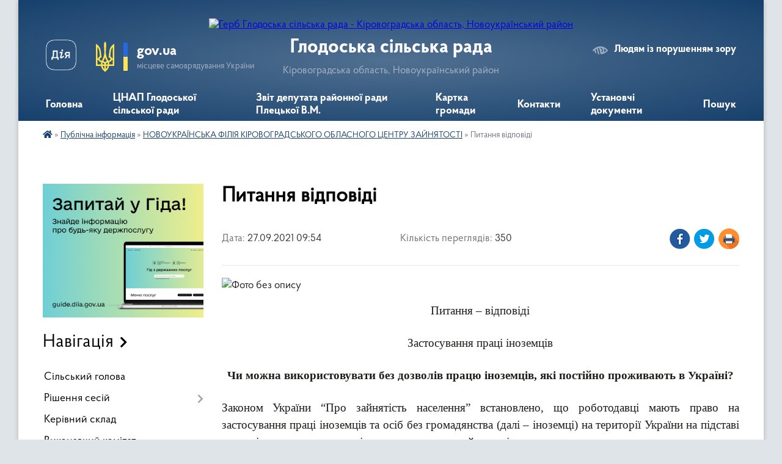

--- FILE ---
content_type: text/html; charset=UTF-8
request_url: https://glodoska-gromada.gov.ua/news/1632725772/
body_size: 15823
content:
<!DOCTYPE html>
<html lang="uk">
<head>
	<!--[if IE]><meta http-equiv="X-UA-Compatible" content="IE=edge"><![endif]-->
	<meta charset="utf-8">
	<meta name="viewport" content="width=device-width, initial-scale=1">
	<!--[if IE]><script>
		document.createElement('header');
		document.createElement('nav');
		document.createElement('main');
		document.createElement('section');
		document.createElement('article');
		document.createElement('aside');
		document.createElement('footer');
		document.createElement('figure');
		document.createElement('figcaption');
	</script><![endif]-->
	<title>Питання відповіді | Глодоська сільська рада Кіровоградська область, Новоукраїнський район</title>
	<meta name="description" content=". . Питання &amp;ndash; відповіді. .  . . Застосування праці іноземців. .  . . Чи можна використовувати без дозволів працю іноземців, які постійно проживають в Україні?. .  . . Законом України &amp;ldquo;Про зайнятість населення&amp;rdqu">
	<meta name="keywords" content="Питання, відповіді, |, Глодоська, сільська, рада, Кіровоградська, область,, Новоукраїнський, район">

	
		<meta property="og:image" content="https://rada.info/upload/users_files/04366198/e76f96870839deb63baa7f2f2795cb61.jpg">
	<meta property="og:image:width" content="435">
	<meta property="og:image:height" content="273">
			<meta property="og:title" content="Питання відповіді">
				<meta property="og:type" content="article">
	<meta property="og:url" content="https://glodoska-gromada.gov.ua/news/1632725772/">
		
		<link rel="apple-touch-icon" sizes="57x57" href="https://gromada.org.ua/apple-icon-57x57.png">
	<link rel="apple-touch-icon" sizes="60x60" href="https://gromada.org.ua/apple-icon-60x60.png">
	<link rel="apple-touch-icon" sizes="72x72" href="https://gromada.org.ua/apple-icon-72x72.png">
	<link rel="apple-touch-icon" sizes="76x76" href="https://gromada.org.ua/apple-icon-76x76.png">
	<link rel="apple-touch-icon" sizes="114x114" href="https://gromada.org.ua/apple-icon-114x114.png">
	<link rel="apple-touch-icon" sizes="120x120" href="https://gromada.org.ua/apple-icon-120x120.png">
	<link rel="apple-touch-icon" sizes="144x144" href="https://gromada.org.ua/apple-icon-144x144.png">
	<link rel="apple-touch-icon" sizes="152x152" href="https://gromada.org.ua/apple-icon-152x152.png">
	<link rel="apple-touch-icon" sizes="180x180" href="https://gromada.org.ua/apple-icon-180x180.png">
	<link rel="icon" type="image/png" sizes="192x192"  href="https://gromada.org.ua/android-icon-192x192.png">
	<link rel="icon" type="image/png" sizes="32x32" href="https://gromada.org.ua/favicon-32x32.png">
	<link rel="icon" type="image/png" sizes="96x96" href="https://gromada.org.ua/favicon-96x96.png">
	<link rel="icon" type="image/png" sizes="16x16" href="https://gromada.org.ua/favicon-16x16.png">
	<link rel="manifest" href="https://gromada.org.ua/manifest.json">
	<meta name="msapplication-TileColor" content="#ffffff">
	<meta name="msapplication-TileImage" content="https://gromada.org.ua/ms-icon-144x144.png">
	<meta name="theme-color" content="#ffffff">
	
	
		<meta name="robots" content="">
	
    <link rel="preload" href="https://cdnjs.cloudflare.com/ajax/libs/font-awesome/5.9.0/css/all.min.css" as="style">
	<link rel="stylesheet" href="https://cdnjs.cloudflare.com/ajax/libs/font-awesome/5.9.0/css/all.min.css" integrity="sha512-q3eWabyZPc1XTCmF+8/LuE1ozpg5xxn7iO89yfSOd5/oKvyqLngoNGsx8jq92Y8eXJ/IRxQbEC+FGSYxtk2oiw==" crossorigin="anonymous" referrerpolicy="no-referrer" />

    <link rel="preload" href="//gromada.org.ua/themes/km2/css/styles_vip.css?v=3.34" as="style">
	<link rel="stylesheet" href="//gromada.org.ua/themes/km2/css/styles_vip.css?v=3.34">
	<link rel="stylesheet" href="//gromada.org.ua/themes/km2/css/77258/theme_vip.css?v=1768984726">
	
		<!--[if lt IE 9]>
	<script src="https://oss.maxcdn.com/html5shiv/3.7.2/html5shiv.min.js"></script>
	<script src="https://oss.maxcdn.com/respond/1.4.2/respond.min.js"></script>
	<![endif]-->
	<!--[if gte IE 9]>
	<style type="text/css">
		.gradient { filter: none; }
	</style>
	<![endif]-->

</head>
<body class="">

	<a href="#top_menu" class="skip-link link" aria-label="Перейти до головного меню (Alt+1)" accesskey="1">Перейти до головного меню (Alt+1)</a>
	<a href="#left_menu" class="skip-link link" aria-label="Перейти до бічного меню (Alt+2)" accesskey="2">Перейти до бічного меню (Alt+2)</a>
    <a href="#main_content" class="skip-link link" aria-label="Перейти до головного вмісту (Alt+3)" accesskey="3">Перейти до текстового вмісту (Alt+3)</a>




	
	<div class="wrap">
		
		<header>
			<div class="header_wrap">
				<div class="logo">
					<a href="https://glodoska-gromada.gov.ua/" id="logo" class="form_2">
						<img src="https://rada.info/upload/users_files/04366198/gerb/novoukrainskyi-rayon.png" alt="Герб Глодоська сільська рада - Кіровоградська область, Новоукраїнський район">
					</a>
				</div>
				<div class="title">
					<div class="slogan_1">Глодоська сільська рада</div>
					<div class="slogan_2">Кіровоградська область, Новоукраїнський район</div>
				</div>
				<div class="gov_ua_block">
					<a class="diia" href="https://diia.gov.ua/" target="_blank" rel="nofollow" title="Державні послуги онлайн"><img src="//gromada.org.ua/themes/km2/img/diia.png" alt="Логотип Diia"></a>
					<img src="//gromada.org.ua/themes/km2/img/gerb.svg" class="gerb" alt="Герб України">
					<span class="devider"></span>
					<div class="title">
						<b>gov.ua</b>
						<span>місцеве самоврядування України</span>
					</div>
				</div>
								<div class="alt_link">
					<a href="#" rel="nofollow" title="Режим високої контастності" onclick="return set_special('ccc96069312cd6652c81d885aaab3ae0a9d8b654');">Людям із порушенням зору</a>
				</div>
								
				<section class="top_nav">
					<nav class="main_menu" id="top_menu">
						<ul>
														<li class="">
								<a href="https://glodoska-gromada.gov.ua/main/"><span>Головна</span></a>
																							</li>
														<li class=" has-sub">
								<a href="https://glodoska-gromada.gov.ua/centr-nadannya-administrativnih-poslug-14-56-34-12-03-2025/"><span>ЦНАП Глодоської сільської ради</span></a>
																<button onclick="return show_next_level(this);" aria-label="Показати підменю"></button>
																								<ul>
																		<li>
										<a href="https://glodoska-gromada.gov.ua/normativnopravovi-akti-15-06-44-12-03-2025/">НОРМАТИВНО-ПРАВОВІ АКТИ</a>
																													</li>
																		<li>
										<a href="https://glodoska-gromada.gov.ua/perelik--administrativnih-poslug-yaki-nadajutsya-cherez-viddil -cnap -vikonavchogo-komitetu-glodoskoi-silskoi-radi-13-13-10-26-03-2025/">ПЕРЕЛІК   адміністративних послуг, які надаються через відділ  ЦНАП  виконавчого комітету  Глодоської сільської ради</a>
																													</li>
																										</ul>
															</li>
														<li class="">
								<a href="https://glodoska-gromada.gov.ua/news/"><span>Звіт депутата районної ради Плецької В.М.</span></a>
																							</li>
														<li class="">
								<a href="https://glodoska-gromada.gov.ua/structure/"><span>Картка громади</span></a>
																							</li>
														<li class="">
								<a href="https://glodoska-gromada.gov.ua/feedback/"><span>Контакти</span></a>
																							</li>
														<li class="">
								<a href="https://glodoska-gromada.gov.ua/ustanovchi-dokumenti-10-39-24-24-07-2023/"><span>Установчі документи</span></a>
																							</li>
																				</ul>
					</nav>
					&nbsp;
					<button class="menu-button" id="open-button"><i class="fas fa-bars"></i> Меню сайту</button>
					<a href="https://glodoska-gromada.gov.ua/search/" rel="nofollow" class="search_button">Пошук</a>
				</section>
				
			</div>
		</header>
				
		<section class="bread_crumbs">
		<div xmlns:v="http://rdf.data-vocabulary.org/#"><a href="https://glodoska-gromada.gov.ua/" title="Головна сторінка"><i class="fas fa-home"></i></a> &raquo; <a href="https://glodoska-gromada.gov.ua/gromadyanam-20-54-34-06-04-2021/">Публічна  інформація</a> &raquo; <a href="https://glodoska-gromada.gov.ua/centr-zajnyatosti-21-52-06-06-04-2021/" aria-current="page">НОВОУКРАЇНСЬКА ФІЛІЯ КІРОВОГРАДСЬКОГО ОБЛАСНОГО ЦЕНТРУ ЗАЙНЯТОСТІ</a>  &raquo; <span>Питання відповіді</span></div>
	</section>
	
	<section class="center_block">
		<div class="row">
			<div class="grid-25 fr">
				<aside>
				
										<div class="diia_guide">
						<a href="https://guide.diia.gov.ua/" rel="nofollow" target="_blank" title="Гід державних послуг"><img src="https://gromada.org.ua/upload/diia_guide.jpg" alt="Банер - гід державних послуг"></a>
					</div>
									
										<div class="sidebar_title">Навігація</div>
										
					<nav class="sidebar_menu" id="left_menu">
						<ul>
														<li class="">
								<a href="https://glodoska-gromada.gov.ua/silskij-golova-20-14-57-21-02-2019/"><span>Сільський голова</span></a>
																							</li>
														<li class=" has-sub">
								<a href="https://glodoska-gromada.gov.ua/docs/"><span>Рішення сесій</span></a>
																<button onclick="return show_next_level(this);" aria-label="Показати підменю"></button>
																								<ul>
																		<li class="">
										<a href="https://glodoska-gromada.gov.ua/pro-vnesennya-zmin-do-rishennya-glodoskoi-silskoi-radi-vid-22-grudnya-2020-roku-№-42-pro-zatverdzhennya-strukturi-vikonavchih-organiv-sils-10-29-04-21-03-2023/"><span>Про внесення змін до рішення  Глодоської сільської ради  від 22 грудня 2020 року № 42  "Про затвердження структури  виконавчих органів сільської ради,  загальної чисельності апарату  сільської ради та її виконавчих органів"</span></a>
																													</li>
																		<li class="">
										<a href="https://glodoska-gromada.gov.ua/rozporyadzhennya-pro-sklikannya-sesij-13-32-22-20-08-2025/"><span>Розпорядження про скликання сесій</span></a>
																													</li>
																		<li class="">
										<a href="https://glodoska-gromada.gov.ua/poimenne-golosuvannya-11-29-17-24-01-2025/"><span>ПОІМЕННЕ ГОЛОСУВАННЯ</span></a>
																													</li>
																		<li class=" has-sub">
										<a href="https://glodoska-gromada.gov.ua/pro-vstanovlennya-miscevih-podatkiv-i-zboriv-na-teritorii-glodoskoi-silskoi-radi-10-29-00-20-07-2022/"><span>Рішення по податкам 2023 "Про встановлення місцевих податків  і зборів на території Глодоської сільської ради"</span></a>
																				<button onclick="return show_next_level(this);" aria-label="Показати підменю"></button>
																														<ul>
																						<li><a href="https://glodoska-gromada.gov.ua/dodatok-podatki-na-2023-10-32-46-20-07-2022/"><span>Додаток податки на 2023</span></a></li>
																																</ul>
																			</li>
																										</ul>
															</li>
														<li class="">
								<a href="https://glodoska-gromada.gov.ua/kerivnij-sklad-13-26-11-28-02-2019/"><span>Керівний склад</span></a>
																							</li>
														<li class="">
								<a href="https://glodoska-gromada.gov.ua/vikonavchij-komitet-17-29-26-28-02-2019/"><span>Виконавчий комітет</span></a>
																							</li>
														<li class="">
								<a href="https://glodoska-gromada.gov.ua/deputati-20-23-00-21-02-2019/"><span>Депутати</span></a>
																							</li>
														<li class="">
								<a href="https://glodoska-gromada.gov.ua/istoriya-sela-glodosi-21-22-54-27-02-2019/"><span>Історія села Глодоси</span></a>
																							</li>
														<li class="">
								<a href="https://glodoska-gromada.gov.ua/zviti-16-37-05-19-03-2024/"><span>ЗВІТИ</span></a>
																							</li>
														<li class="">
								<a href="https://glodoska-gromada.gov.ua/novini-10-24-55-01-10-2025/"><span>Новини</span></a>
																							</li>
														<li class=" has-sub">
								<a href="https://glodoska-gromada.gov.ua/viddil-ekonomichnogo-rozvitku-investicij-zemelnih-vidnosin-ta-komunalnoi-vlasnosti-14-18-35-12-01-2022/"><span>Відділ економічного розвитку, інвестицій, земельних відносин та комунальної  власності</span></a>
																<button onclick="return show_next_level(this);" aria-label="Показати підменю"></button>
																								<ul>
																		<li class="">
										<a href="https://glodoska-gromada.gov.ua/nacionalnij-proekt-diyabiznes-08-52-41-02-01-2026/"><span>національний проєкт «Дія.Бізнес»</span></a>
																													</li>
																		<li class="">
										<a href="https://glodoska-gromada.gov.ua/polozhennya-pro-viddil-16-26-25-12-01-2022/"><span>Положення про відділ</span></a>
																													</li>
																										</ul>
															</li>
														<li class=" has-sub">
								<a href="https://glodoska-gromada.gov.ua/civilnij-zahist-naselennya-10-42-17-08-11-2022/"><span>Цивільний захист населення</span></a>
																<button onclick="return show_next_level(this);" aria-label="Показати підменю"></button>
																								<ul>
																		<li class="">
										<a href="https://glodoska-gromada.gov.ua/navchalnometodichnij-centr-civilnogo-zahistu-ta-bezpeki-zhittediyalnosti-kirovogradskoi-oblasti-10-37-42-21-10-2025/"><span>НАВЧАЛЬНО-МЕТОДИЧНИЙ ЦЕНТР ЦИВІЛЬНОГО ЗАХИСТУ ТА БЕЗПЕКИ ЖИТТЄДІЯЛЬНОСТІ КІРОВОГРАДСЬКОЇ ОБЛАСТІ</span></a>
																													</li>
																		<li class="">
										<a href="https://glodoska-gromada.gov.ua/konsultacijni-punkti-14-23-54-08-08-2024/"><span>Консультаційні пункти</span></a>
																													</li>
																		<li class="">
										<a href="https://glodoska-gromada.gov.ua/abetka-bezpeki-14-07-04-11-06-2024/"><span>Абетка безпеки</span></a>
																													</li>
																		<li class="">
										<a href="https://glodoska-gromada.gov.ua/zahisni-sporudi-14-07-34-11-06-2024/"><span>Захисні споруди</span></a>
																													</li>
																		<li class="">
										<a href="https://glodoska-gromada.gov.ua/opovischennya-ta-informuvannya-14-08-14-11-06-2024/"><span>Оповіщення та інформування</span></a>
																													</li>
																		<li class="">
										<a href="https://glodoska-gromada.gov.ua/evakuaciya-14-08-43-11-06-2024/"><span>Евакуація</span></a>
																													</li>
																		<li class="">
										<a href="https://glodoska-gromada.gov.ua/ryatuvalniki-gromadi-14-14-23-11-06-2024/"><span>Рятувальники громади</span></a>
																													</li>
																		<li class="">
										<a href="https://glodoska-gromada.gov.ua/punkti-nezlamnosti-14-14-52-11-06-2024/"><span>Пункти незламності</span></a>
																													</li>
																										</ul>
															</li>
														<li class="">
								<a href="https://glodoska-gromada.gov.ua/rada-vnutrishno-peremischenih-osib-16-36-14-12-05-2025/"><span>Рада внутрішньо переміщених осіб</span></a>
																							</li>
														<li class="">
								<a href="https://glodoska-gromada.gov.ua/dijuchi-komisii-11-22-12-09-05-2024/"><span>Діючі комісії</span></a>
																							</li>
														<li class=" has-sub">
								<a href="https://glodoska-gromada.gov.ua/proekti-16-26-14-01-06-2021/"><span>Проєкти</span></a>
																<button onclick="return show_next_level(this);" aria-label="Показати підменю"></button>
																								<ul>
																		<li class="">
										<a href="https://glodoska-gromada.gov.ua/dodatok-do-rishennya-podatki-na-2023-rik-16-27-32-04-07-2022/"><span>Додаток_до_рiшення_податки_на_2023_рiк</span></a>
																													</li>
																		<li class=" has-sub">
										<a href="https://glodoska-gromada.gov.ua/pro-vnesennya-zmin-do-rishennya-silskoi-radi-vid-23-grudnya-2021-roku-№-830-pro-bjudzhet-glodoskoi-silskoi-teritorialnoi-gromadi-na-2022-r-11-42-06-01/"><span>Про внесення змін до рішення сільської ради від 23 грудня 2021 року № 830 «Про бюджет Глодоської сільської територіальної громади  на 2022 рік»</span></a>
																				<button onclick="return show_next_level(this);" aria-label="Показати підменю"></button>
																														<ul>
																						<li><a href="https://glodoska-gromada.gov.ua/proekti-rishennya-xiii-sesii-viii-sklikannya-09-30-46-04-02-2022/"><span>Проекти рішення XIII сесії VIII скликання</span></a></li>
																																</ul>
																			</li>
																		<li class=" has-sub">
										<a href="https://glodoska-gromada.gov.ua/pro-zatverdzhennya-zvitu-pro-vikonannya-bjudzhetu-glodoskoi-silskoi-teritorialnoi-gromadi-za-2021-rik-11-43-13-01-02-2022/"><span>Про затвердження звіту про  виконання  бюджету Глодоської  сільської територіальної громади за  2021 рік</span></a>
																				<button onclick="return show_next_level(this);" aria-label="Показати підменю"></button>
																														<ul>
																						<li><a href="https://glodoska-gromada.gov.ua/proekt-rishennya-11-44-25-01-02-2022/"><span>Проект рішення</span></a></li>
																						<li><a href="https://glodoska-gromada.gov.ua/dodatok-1-11-46-04-01-02-2022/"><span>Додаток 1</span></a></li>
																						<li><a href="https://glodoska-gromada.gov.ua/dodatok-3-za-2021-12-00-49-01-02-2022/"><span>Додаток 3 за 2021</span></a></li>
																																</ul>
																			</li>
																		<li class="">
										<a href="https://glodoska-gromada.gov.ua/pro-zatverdzhennya-gendernogo-portretu-glodoskoi-silskoi-teritorialnoi-gromadi-09-18-17-29-12-2021/"><span>Про затвердження Гендерного портрету Глодоської сільської територіальної громади</span></a>
																													</li>
																		<li class=" has-sub">
										<a href="https://glodoska-gromada.gov.ua/pro-vnesennya-zmin-do-rishennya-silskoi-radi-vid-22-grudnya-2020-roku-№-52-pro-bjudzhet-glodoskoi-silskoi-teritorialnoi-gromadi-na-2021-ri-09-45-09-29/"><span>Про внесення змін до рішення сільської ради від 22 грудня 2020 року № 52 «Про бюджет Глодоської сільської територіальної громади на 2021 рік»</span></a>
																				<button onclick="return show_next_level(this);" aria-label="Показати підменю"></button>
																														<ul>
																						<li><a href="https://glodoska-gromada.gov.ua/proekt-09-46-31-29-12-2021/"><span>Проект</span></a></li>
																						<li><a href="https://glodoska-gromada.gov.ua/dodatok-3-09-58-45-29-12-2021/"><span>Додаток 3</span></a></li>
																																</ul>
																			</li>
																		<li class="">
										<a href="https://glodoska-gromada.gov.ua/pro-vstanovlennya-miscevih-podatkiv--i-zboriv-na-teritorii-glodoskoi-silskoi-radi-na-2022-rik-14-23-29-16-12-2021/"><span>Про встановлення місцевих податків   і зборів  на території  Глодоської сільської  ради на 2022 рік</span></a>
																													</li>
																		<li class=" has-sub">
										<a href="https://glodoska-gromada.gov.ua/pro-bjudzhet-glodoskoi-silskoi-teritorialnoi-gromadi-na-2022-rik-14-37-13-16-12-2021/"><span>Про бюджет Глодоської сільської  територіальної громади на 2022 рік</span></a>
																				<button onclick="return show_next_level(this);" aria-label="Показати підменю"></button>
																														<ul>
																						<li><a href="https://glodoska-gromada.gov.ua/dodatok-1-14-39-06-16-12-2021/"><span>Додаток 1</span></a></li>
																						<li><a href="https://glodoska-gromada.gov.ua/dodatok-2-14-40-52-16-12-2021/"><span>Додаток 2</span></a></li>
																						<li><a href="https://glodoska-gromada.gov.ua/dodatok-3-14-42-05-16-12-2021/"><span>Додаток 3</span></a></li>
																						<li><a href="https://glodoska-gromada.gov.ua/mizhbjudzhetni-transferti-na-2021-14-46-27-16-12-2021/"><span>Міжбюджетні трансферти на 2021</span></a></li>
																																</ul>
																			</li>
																		<li class="">
										<a href="https://glodoska-gromada.gov.ua/proekt-rishennya-xii-sesii-viii-sklikannya-14-45-53-22-12-2021/"><span>Про    програму   економічного і соціального розвитку  Глодоської   сільської ради на 2022 рік.</span></a>
																													</li>
																		<li class="">
										<a href="https://glodoska-gromada.gov.ua/proekt-rishennya-po-podatkam-2023-15-51-24-04-07-2022/"><span>ПРОЕКТ рішення по податкам 2023</span></a>
																													</li>
																										</ul>
															</li>
														<li class="">
								<a href="https://glodoska-gromada.gov.ua/vakansiya-10-41-08-09-12-2025/"><span>ВАКАНСІЯ</span></a>
																							</li>
														<li class="">
								<a href="https://glodoska-gromada.gov.ua/programa-ekonomichnogo-i-socialnogo-rozvitku-glodoskoi-silskoi-radi-na-2022-rik-16-03-27-24-01-2022/"><span>Програма економічного і соціального  розвитку Глодоської сільської ради</span></a>
																							</li>
														<li class=" has-sub">
								<a href="https://glodoska-gromada.gov.ua/viddil-osviti-kulturi-turizmu-molodzhi-ta-sportu-vikonavchogo-komitetu-glodoskoi-silskoi-radi-09-30-05-22-12-2021/"><span>Відділ освіти, культури, туризму, молоді та спорту виконавчого комітету Глодоської сільської ради</span></a>
																<button onclick="return show_next_level(this);" aria-label="Показати підменю"></button>
																								<ul>
																		<li class="">
										<a href="https://glodoska-gromada.gov.ua/sajt-viddilu-14-32-50-22-12-2021/"><span>сайт відділу</span></a>
																													</li>
																		<li class="">
										<a href="https://glodoska-gromada.gov.ua/storinka-u-facebook-14-53-02-22-12-2021/"><span>Сторінка у Facebook</span></a>
																													</li>
																										</ul>
															</li>
														<li class=" has-sub">
								<a href="https://glodoska-gromada.gov.ua/strategii-rozvitku-tg-15-04-12-05-11-2021/"><span>Стратегії розвитку ТГ</span></a>
																<button onclick="return show_next_level(this);" aria-label="Показати підменю"></button>
																								<ul>
																		<li class="">
										<a href="https://glodoska-gromada.gov.ua/pro-stvorennya-robochoi-grupi-z-rozrobki-strategii-09-06-09-21-01-2022/"><span>Положення про створення робочої групи з  розробки Стратегії</span></a>
																													</li>
																										</ul>
															</li>
														<li class="">
								<a href="https://glodoska-gromada.gov.ua/zagibli-geroi-rosijskoukrainskoi-vijni-glodoskoi-teritorialnoi-gromadi-11-35-07-18-04-2024/"><span>Загиблі герої російсько-української війни Глодоської територіальної громади.</span></a>
																							</li>
														<li class=" has-sub">
								<a href="https://glodoska-gromada.gov.ua/ogoloshennya-15-07-57-26-02-2020/"><span>Оголошення</span></a>
																<button onclick="return show_next_level(this);" aria-label="Показати підменю"></button>
																								<ul>
																		<li class="">
										<a href="https://glodoska-gromada.gov.ua/yak-otrimati-status-uchasnika-bojovih-dij-ubd-dobrovolcya-15-54-09-17-02-2025/"><span>Як отримати статус учасника бойових дій (УБД) добровольця</span></a>
																													</li>
																		<li class="">
										<a href="https://glodoska-gromada.gov.ua/cz-ta-bzhd-16-24-04-22-08-2022/"><span>ЦЗ та БЖД</span></a>
																													</li>
																										</ul>
															</li>
														<li class=" has-sub">
								<a href="https://glodoska-gromada.gov.ua/bjudzhet-14-49-22-18-11-2021/"><span>Бюджет</span></a>
																<button onclick="return show_next_level(this);" aria-label="Показати підменю"></button>
																								<ul>
																		<li class=" has-sub">
										<a href="https://glodoska-gromada.gov.ua/pro-zatverdzhennya-zvitu-pro-vikonannya-bjudzhetu-glodoskoi-silskoi-teritorialnoi-gromadi-za-2021-rik-09-12-44-16-02-2022/"><span>Про затвердження звіту про  виконання  бюджету Глодоської  сільської територіальної громади за  2021 рік</span></a>
																				<button onclick="return show_next_level(this);" aria-label="Показати підменю"></button>
																														<ul>
																						<li><a href="https://glodoska-gromada.gov.ua/rishennya-№914-09-15-24-16-02-2022/"><span>Рішення №914</span></a></li>
																						<li><a href="https://glodoska-gromada.gov.ua/poyasnjuvalna--2021-rik-09-17-08-16-02-2022/"><span>Пояснювальна _ 2021 рік</span></a></li>
																						<li><a href="https://glodoska-gromada.gov.ua/dodatok-1-09-17-50-16-02-2022/"><span>Додаток 1</span></a></li>
																						<li><a href="https://glodoska-gromada.gov.ua/dodatok-3-za-2021-rik-09-18-35-16-02-2022/"><span>Додаток 3 за 2021 рік</span></a></li>
																																</ul>
																			</li>
																		<li class=" has-sub">
										<a href="https://glodoska-gromada.gov.ua/pro-vnesennya-zmin-do-rishennya-silskoi-radi-vid-23-grudnya-2021-roku-№-830-pro-bjudzhet-glodoskoi-silskoi-teritorialnoi-gromadi-na-2022-r-10-09-13-16/"><span>Про внесення змін до рішення сільської ради від 23 грудня  2021 року № 830 «Про бюджет Глодоської сільської територіальної громади  на 2022 рік»</span></a>
																				<button onclick="return show_next_level(this);" aria-label="Показати підменю"></button>
																														<ul>
																						<li><a href="https://glodoska-gromada.gov.ua/rishennya-№915-10-10-06-16-02-2022/"><span>Рішення №915</span></a></li>
																						<li><a href="https://glodoska-gromada.gov.ua/dodatok-1-10-10-46-16-02-2022/"><span>Додаток 1</span></a></li>
																						<li><a href="https://glodoska-gromada.gov.ua/dodatok-2-10-11-17-16-02-2022/"><span>Додаток 2</span></a></li>
																						<li><a href="https://glodoska-gromada.gov.ua/dodatok-3-10-11-53-16-02-2022/"><span>Додаток 3</span></a></li>
																						<li><a href="https://glodoska-gromada.gov.ua/dodatok-4-10-12-26-16-02-2022/"><span>Додаток 4</span></a></li>
																						<li><a href="https://glodoska-gromada.gov.ua/dodatok-5-10-13-07-16-02-2022/"><span>Додаток 5</span></a></li>
																						<li><a href="https://glodoska-gromada.gov.ua/dodatok-7-10-13-43-16-02-2022/"><span>Додаток 7</span></a></li>
																																</ul>
																			</li>
																		<li class=" has-sub">
										<a href="https://glodoska-gromada.gov.ua/pro-vnesennya-zmin-do-rishennya-silskoi-radi-vid-15-grudnya-2022-roku-№-1060-pro-bjudzhet-glodoskoi-silskoi-teritorialnoi-gromadi-na-2023--13-47-11-14-06-2023/"><span>Про внесення змін до рішення сільської ради від 15 грудня  2022 року № 1060 «Про бюджет Глодоської сільської територіальної громади  на 2023 рік»	 (код бюджету 11523000000)</span></a>
																				<button onclick="return show_next_level(this);" aria-label="Показати підменю"></button>
																														<ul>
																						<li><a href="https://glodoska-gromada.gov.ua/poyasnjuvalna-zapiska-pro-vikonannya-silskogo-bjudzhetu-za-i-kvartal-2023-roku-13-50-41-14-06-2023/"><span>Пояснювальна записка про виконання сільського бюджету за І квартал  2023 року</span></a></li>
																						<li><a href="https://glodoska-gromada.gov.ua/dodatok-1-13-53-05-14-06-2023/"><span>Додаток 1</span></a></li>
																						<li><a href="https://glodoska-gromada.gov.ua/dodatok-2-13-54-33-14-06-2023/"><span>Додаток 2</span></a></li>
																						<li><a href="https://glodoska-gromada.gov.ua/dodatok-3-13-55-28-14-06-2023/"><span>Додаток 3</span></a></li>
																						<li><a href="https://glodoska-gromada.gov.ua/dodatok-4-13-56-42-14-06-2023/"><span>Додаток 4</span></a></li>
																						<li><a href="https://glodoska-gromada.gov.ua/dodatok-5-14-01-14-14-06-2023/"><span>Додаток 5</span></a></li>
																						<li><a href="https://glodoska-gromada.gov.ua/dodatok-6-14-02-07-14-06-2023/"><span>Додаток 6</span></a></li>
																																</ul>
																			</li>
																		<li class=" has-sub">
										<a href="https://glodoska-gromada.gov.ua/pro-bjudzhet-glodoskoi-silskoi-teritorialnoi-gromadi-na-2023-rik-kod-bjudzhetu-11523000000-14-22-15-04-01-2023/"><span>Про бюджет Глодоської сільської  територіальної громади на 2023 рік (код бюджету 11523000000)</span></a>
																				<button onclick="return show_next_level(this);" aria-label="Показати підменю"></button>
																														<ul>
																						<li><a href="https://glodoska-gromada.gov.ua/dodatok-1-14-24-22-04-01-2023/"><span>Додаток 1</span></a></li>
																						<li><a href="https://glodoska-gromada.gov.ua/dodatok-2-14-26-50-04-01-2023/"><span>Додаток 2</span></a></li>
																						<li><a href="https://glodoska-gromada.gov.ua/dodatok-3-14-30-21-04-01-2023/"><span>Додаток 3</span></a></li>
																						<li><a href="https://glodoska-gromada.gov.ua/dodatok-4-14-32-30-04-01-2023/"><span>Додаток 4</span></a></li>
																						<li><a href="https://glodoska-gromada.gov.ua/dodatok-5-14-34-15-04-01-2023/"><span>Додаток 5</span></a></li>
																						<li><a href="https://glodoska-gromada.gov.ua/dodatok-6-14-36-33-04-01-2023/"><span>Додаток 6</span></a></li>
																																</ul>
																			</li>
																		<li class=" has-sub">
										<a href="https://glodoska-gromada.gov.ua/proekt-14-53-44-18-11-2021/"><span>Про внесення змін до рішення сільської ради від 22 грудня 2020 року № 52</span></a>
																				<button onclick="return show_next_level(this);" aria-label="Показати підменю"></button>
																														<ul>
																						<li><a href="https://glodoska-gromada.gov.ua/proekt-15-02-14-18-11-2021/"><span>Проект</span></a></li>
																						<li><a href="https://glodoska-gromada.gov.ua/dodatok-3-15-03-33-18-11-2021/"><span>Додаток 3</span></a></li>
																						<li><a href="https://glodoska-gromada.gov.ua/dodatok-4-15-04-49-18-11-2021/"><span>Додаток 4</span></a></li>
																						<li><a href="https://glodoska-gromada.gov.ua/dodatok-5-15-05-57-18-11-2021/"><span>Додаток 5</span></a></li>
																						<li><a href="https://glodoska-gromada.gov.ua/dodatok-7-15-06-43-18-11-2021/"><span>Додаток 7</span></a></li>
																																</ul>
																			</li>
																		<li class=" has-sub">
										<a href="https://glodoska-gromada.gov.ua/pro-zatverdzhennya-zvitu-pro-vikonannya-bjudzhetu-glodoskoi-silskoi-teritorialnoi-gromadi-za-9-misyaciv-2021-roku-15-00-23-18-11-2021/"><span>Про затвердження звіту про  виконання  бюджету Глодоської  сільської територіальної громади за 9 місяців 2021 року</span></a>
																				<button onclick="return show_next_level(this);" aria-label="Показати підменю"></button>
																														<ul>
																						<li><a href="https://glodoska-gromada.gov.ua/proekt-15-08-19-18-11-2021/"><span>Проект</span></a></li>
																						<li><a href="https://glodoska-gromada.gov.ua/dodatok-1-15-09-12-18-11-2021/"><span>Додаток 1</span></a></li>
																						<li><a href="https://glodoska-gromada.gov.ua/dodatok-3-15-10-12-18-11-2021/"><span>Додаток 3</span></a></li>
																						<li><a href="https://glodoska-gromada.gov.ua/poyasnjuvalna-za-9-misyaciv-15-11-54-18-11-2021/"><span>Пояснювальна за 9 місяців</span></a></li>
																																</ul>
																			</li>
																		<li class="">
										<a href="https://glodoska-gromada.gov.ua/instrukciya-15-14-39-18-11-2021/"><span>Інструкція</span></a>
																													</li>
																		<li class=" has-sub">
										<a href="https://glodoska-gromada.gov.ua/pro-vnesennya-zmin-do-rishennya-silskoi-radi-vid-23-grudnya-2021-roku-№-830-pro-bjudzhet-glodoskoi-silskoi-teritorialnoi-gromadi-na-2022-r-13-43-06-16/"><span>Про внесення змін до рішення сільської ради від 23 грудня  2021 року № 830 «Про бюджет Глодоської сільської територіальної громади  на 2022 рік»</span></a>
																				<button onclick="return show_next_level(this);" aria-label="Показати підменю"></button>
																														<ul>
																						<li><a href="https://glodoska-gromada.gov.ua/rishennya-№1009-zmini-13-44-46-16-02-2022/"><span>Рішення №1009 зміни</span></a></li>
																						<li><a href="https://glodoska-gromada.gov.ua/dodatok-3-13-45-35-16-02-2022/"><span>Додаток 3</span></a></li>
																						<li><a href="https://glodoska-gromada.gov.ua/dodatok-4-13-53-10-16-02-2022/"><span>Додаток 4</span></a></li>
																						<li><a href="https://glodoska-gromada.gov.ua/dodatok-5-13-53-53-16-02-2022/"><span>Додаток 5</span></a></li>
																						<li><a href="https://glodoska-gromada.gov.ua/dodatok-7-13-54-33-16-02-2022/"><span>Додаток 7</span></a></li>
																																</ul>
																			</li>
																		<li class="">
										<a href="https://glodoska-gromada.gov.ua/pro-zatverdzhennya-zvitu-pro-vikonannya-bjudzhetu-glodoskoi-silskoi-teritorialnoi-gromadi-za-2022-rik-kod-bjudzhetu-11523000000-15-09-24-28-02-2023/"><span>Про затвердження звіту про  виконання  бюджету Глодоської  сільської територіальної громади за  2022 рік  (код бюджету 11523000000)</span></a>
																													</li>
																										</ul>
															</li>
														<li class=" has-sub">
								<a href="https://glodoska-gromada.gov.ua/bezbarernist-10-48-55-02-09-2024/"><span>Безбар'єрність</span></a>
																<button onclick="return show_next_level(this);" aria-label="Показати підменю"></button>
																								<ul>
																		<li class="">
										<a href="https://glodoska-gromada.gov.ua/protokoli-zasidannya-radi-bezbarernosti-pri-vikonavchomu-komiteti-glodoskoi-silskoi-radi-09-36-22-18-06-2025/"><span>Протоколи засідання Ради безбар'єрності при виконавчому комітеті  Глодоської сільської ради</span></a>
																													</li>
																										</ul>
															</li>
														<li class="">
								<a href="https://glodoska-gromada.gov.ua/ministerstvo-cifrovoi-transformacii-ukraini-15-32-35-13-05-2025/"><span>Міністерство цифрової трансформації України</span></a>
																							</li>
														<li class="">
								<a href="https://glodoska-gromada.gov.ua/komunalna-vlasnist-09-36-54-02-05-2025/"><span>Комунальна власність</span></a>
																							</li>
														<li class=" has-sub">
								<a href="https://glodoska-gromada.gov.ua/komunalna-ustanova-centr-nadannya-socialnih-poslug-10-52-15-22-12-2021/"><span>Комунальна установа "Центр надання соціальних послуг"</span></a>
																<button onclick="return show_next_level(this);" aria-label="Показати підменю"></button>
																								<ul>
																		<li class="">
										<a href="https://glodoska-gromada.gov.ua/polozhennya-pro-komunalnu-ustanovu-11-03-51-22-12-2021/"><span>ПОЛОЖЕННЯ про Комунальну установу</span></a>
																													</li>
																										</ul>
															</li>
														<li class=" has-sub">
								<a href="https://glodoska-gromada.gov.ua/genderna-rivnist-v-glodoskij-tg-14-42-21-20-12-2021/"><span>Гендерна рівність в Глодоській ТГ</span></a>
																<button onclick="return show_next_level(this);" aria-label="Показати підменю"></button>
																								<ul>
																		<li class="">
										<a href="https://glodoska-gromada.gov.ua/normativnopravovi-akti-09-57-15-16-04-2025/"><span>НОРМАТИВНО-ПРАВОВІ АКТИ</span></a>
																													</li>
																		<li class="">
										<a href="https://glodoska-gromada.gov.ua/gendernij-portret-14-47-32-20-12-2021/"><span>Гендерний портрет</span></a>
																													</li>
																										</ul>
															</li>
														<li class=" has-sub">
								<a href="https://glodoska-gromada.gov.ua/programa-medzakladi-16-08-35-01-02-2022/"><span>Програма медзаклади</span></a>
																<button onclick="return show_next_level(this);" aria-label="Показати підменю"></button>
																								<ul>
																		<li class="">
										<a href="https://glodoska-gromada.gov.ua/programa-pidtrimki-ta-rozvitku-komunalnih-pidpriemstv-pervinnoi-ta-vtorinnoi-medichnoi-dopomogi-na-2022-rik-16-09-25-01-02-2022/"><span>ПРОГРАМА  ПІДТРИМКИ ТА РОЗВИТКУ КОМУНАЛЬНИХ ПІДПРИЄМСТВ ПЕРВИННОЇ ТА ВТОРИННОЇ МЕДИЧНОЇ ДОПОМОГИ НА 2022 РІК</span></a>
																													</li>
																										</ul>
															</li>
														<li class=" has-sub">
								<a href="https://glodoska-gromada.gov.ua/rishennya-vikonkomu-09-17-27-02-09-2021/"><span>Рішення виконкому</span></a>
																<button onclick="return show_next_level(this);" aria-label="Показати підменю"></button>
																								<ul>
																		<li class="">
										<a href="https://glodoska-gromada.gov.ua/rishennya-vikonavchogo-komitetu-za-sichen-2021-roku-15-07-56-18-11-2021/"><span>Рішення виконавчого комітету за січень 2021 року</span></a>
																													</li>
																		<li class="">
										<a href="https://glodoska-gromada.gov.ua/rishennya-vikonavchogo-komitetu-za-ljutij-2021-roku-15-10-06-18-11-2021/"><span>Рішення виконавчого комітету за лютий 2021 року</span></a>
																													</li>
																		<li class="">
										<a href="https://glodoska-gromada.gov.ua/rishennya-vikonavchogo-komitetu-za-berezen-2021-roku-15-16-07-18-11-2021/"><span>Рішення виконавчого комітету за березень 2021 року</span></a>
																													</li>
																		<li class="">
										<a href="https://glodoska-gromada.gov.ua/rishennya-vikonavchogo-komitetu-za-kviten-2021-roku-15-17-45-18-11-2021/"><span>Рішення виконавчого комітету за квітень 2021 року</span></a>
																													</li>
																		<li class="">
										<a href="https://glodoska-gromada.gov.ua/rishennya-vikonavchogo-komitetu-za-traven-2021-roku-15-19-23-18-11-2021/"><span>Рішення виконавчого комітету за травень 2021 року</span></a>
																													</li>
																		<li class="">
										<a href="https://glodoska-gromada.gov.ua/rishennya-vikonavchogo-komitetu-za-cherven-2021-roku-15-20-32-18-11-2021/"><span>Рішення виконавчого комітету за червень 2021 року</span></a>
																													</li>
																		<li class="">
										<a href="https://glodoska-gromada.gov.ua/rishennya-vikonavchogo-komitetu-za-lipen-2021-roku-15-22-05-18-11-2021/"><span>Рішення виконавчого комітету за липень 2021 року</span></a>
																													</li>
																		<li class="">
										<a href="https://glodoska-gromada.gov.ua/rishennya-vikonavchogo-komitetu-za-serpen-2021-roku-15-23-18-18-11-2021/"><span>Рішення виконавчого комітету за серпень 2021 року</span></a>
																													</li>
																		<li class="">
										<a href="https://glodoska-gromada.gov.ua/rishennya-vikonavchogo-komitetu-za-veresen-2021-roku-15-24-35-18-11-2021/"><span>Рішення виконавчого комітету за вересень 2021 року</span></a>
																													</li>
																		<li class="">
										<a href="https://glodoska-gromada.gov.ua/rishennya-vikonavchogo-komitetu-za-zhovten-2021-roku-15-25-38-18-11-2021/"><span>Рішення виконавчого комітету за жовтень 2021 року</span></a>
																													</li>
																		<li class=" has-sub">
										<a href="https://glodoska-gromada.gov.ua/rishennya-vikonkomu-№91-09-19-51-02-09-2021/"><span>Рішення виконкому №91</span></a>
																				<button onclick="return show_next_level(this);" aria-label="Показати підменю"></button>
																														<ul>
																						<li><a href="https://glodoska-gromada.gov.ua/rishennya-vikonkomu-№91-09-25-16-02-09-2021/"><span>Рішення виконкому №91</span></a></li>
																						<li><a href="https://glodoska-gromada.gov.ua/prognoz-bjudzhetu-09-25-57-02-09-2021/"><span>Прогноз бюджету</span></a></li>
																						<li><a href="https://glodoska-gromada.gov.ua/dodatki-1-2-3-6-7-9-11-12-09-29-56-02-09-2021/"><span>Додатки 1, 2, 3, 6, 7, 9, 11, 12</span></a></li>
																																</ul>
																			</li>
																		<li class="">
										<a href="https://glodoska-gromada.gov.ua/rishennya-vikonavchogo-komitetu-za-sichen-2022-roku-16-05-47-07-02-2022/"><span>Рішення виконавчого комітету за січень 2022 року</span></a>
																													</li>
																										</ul>
															</li>
														<li class="">
								<a href="https://glodoska-gromada.gov.ua/sluzhba-u-spravah-ditej-vikonavchogo-komitetu-11-07-21-22-12-2021/"><span>Служба у справах дітей виконавчого комітету</span></a>
																							</li>
														<li class=" has-sub">
								<a href="https://glodoska-gromada.gov.ua/viddil-socialnogo-zahistu-naselennya-11-10-37-22-12-2021/"><span>Відділ соціального захисту населення</span></a>
																<button onclick="return show_next_level(this);" aria-label="Показати підменю"></button>
																								<ul>
																		<li class="">
										<a href="https://glodoska-gromada.gov.ua/polozhennya-pro-viddil-11-51-57-30-12-2021/"><span>Положення про відділ</span></a>
																													</li>
																		<li class="">
										<a href="https://glodoska-gromada.gov.ua/zabezpechennya-tehnichnimi-ta-inshimi-zasobami-reabilitacii-osobam-z-invalidinistju-veteranam-vijni-ta-uchasnikam-ato-11-59-22-30-12-2021/"><span>Забезпечення технічними та іншими засобами реабілітації особам з інвалідіністю ветеранам війни та учасникам ато</span></a>
																													</li>
																		<li class="">
										<a href="https://glodoska-gromada.gov.ua/ogoloshennya-pro-zatverdzhennya-poryadku-podannya-ta-oformlennya-dokumentiv-priznachennya-i-viplati-kompensacii-fizichnim-osobam-12-07-26-30-12-2021/"><span>Оголошення про затвердження порядку подання та оформлення документів, призначення і виплати компенсації фізичним особам</span></a>
																													</li>
																		<li class="">
										<a href="https://glodoska-gromada.gov.ua/prisvoennya-zvannya-matigeroinya-12-09-45-30-12-2021/"><span>Присвоєння звання «Мати-героїня»</span></a>
																													</li>
																		<li class="">
										<a href="https://glodoska-gromada.gov.ua/pakunok-maljuka-12-13-56-30-12-2021/"><span>Пакунок малюка</span></a>
																													</li>
																										</ul>
															</li>
														<li class=" has-sub">
								<a href="https://glodoska-gromada.gov.ua/glodoske-skp-zviti-14-14-58-02-07-2021/"><span>Глодоське СКП</span></a>
																<button onclick="return show_next_level(this);" aria-label="Показати підменю"></button>
																								<ul>
																		<li class="">
										<a href="https://glodoska-gromada.gov.ua/podatkova-deklaraciya-i-kvartal-14-16-32-02-07-2021/"><span>Податкова декларація І квартал</span></a>
																													</li>
																		<li class="">
										<a href="https://glodoska-gromada.gov.ua/finansova-zvitnist-malogo-pidpriemstva-i-kvartal-14-19-03-02-07-2021/"><span>Фінансова звітність малого підприємства І квартал</span></a>
																													</li>
																										</ul>
															</li>
														<li class=" has-sub">
								<a href="https://glodoska-gromada.gov.ua/regulyatorna-politika-11-14-18-04-06-2021/"><span>Регуляторна політика</span></a>
																<button onclick="return show_next_level(this);" aria-label="Показати підменю"></button>
																								<ul>
																		<li class="">
										<a href="https://glodoska-gromada.gov.ua/plan-regulyatornogo-aktu-2023-15-30-46-22-12-2021/"><span>План регуляторного акту 2023</span></a>
																													</li>
																		<li class="">
										<a href="https://glodoska-gromada.gov.ua/regulyatornij-akt-2023-15-32-41-22-12-2021/"><span>Регуляторний акт 2023</span></a>
																													</li>
																		<li class="">
										<a href="https://glodoska-gromada.gov.ua/analiz-regulyatornih-aktiv-11-57-59-17-12-2021/"><span>Аналіз регуляторного акту "Про правила благоустрою"</span></a>
																													</li>
																		<li class="">
										<a href="https://glodoska-gromada.gov.ua/regulyatornij-proekt-2022-11-14-55-04-06-2021/"><span>Регуляторний проект 2022</span></a>
																													</li>
																		<li class="">
										<a href="https://glodoska-gromada.gov.ua/miscevi-podatki-ta-zbori-na-2022-rik-10-16-51-15-11-2021/"><span>Місцеві податки та збори на 2022 рік</span></a>
																													</li>
																		<li class="">
										<a href="https://glodoska-gromada.gov.ua/analiz-regulyatornogo-vplivu-2022-11-16-56-04-06-2021/"><span>Аналіз регуляторного впливу 2022</span></a>
																													</li>
																										</ul>
															</li>
														<li class="">
								<a href="https://glodoska-gromada.gov.ua/ohorona-navkolishnogo-seredovischa-11-09-48-15-04-2024/"><span>Охорона навколишнього середовища</span></a>
																							</li>
														<li class="">
								<a href="https://glodoska-gromada.gov.ua/instrukciya-z-pidgotovki-propozicij-do-prognozu-bjudzhetu-glodoskoi-silskoi-teritorialnoi-gromadi-15-00-11-19-07-2021/"><span>ІНСТРУКЦІЯ з підготовки пропозицій до прогнозу  бюджету Глодоської сільської територіальної громади</span></a>
																							</li>
														<li class="">
								<a href="https://glodoska-gromada.gov.ua/video-translyacii-sesij-glodoskoi-silskoi-radi-15-28-00-19-12-2024/"><span>Відео трансляції сесій Глодоської сільської ради</span></a>
																							</li>
														<li class="active has-sub">
								<a href="https://glodoska-gromada.gov.ua/gromadyanam-20-54-34-06-04-2021/"><span>Публічна  інформація</span></a>
																<button onclick="return show_next_level(this);" aria-label="Показати підменю"></button>
																								<ul>
																		<li class="active">
										<a href="https://glodoska-gromada.gov.ua/centr-zajnyatosti-21-52-06-06-04-2021/"><span>НОВОУКРАЇНСЬКА ФІЛІЯ КІРОВОГРАДСЬКОГО ОБЛАСНОГО ЦЕНТРУ ЗАЙНЯТОСТІ</span></a>
																													</li>
																		<li class="">
										<a href="https://glodoska-gromada.gov.ua/derzhprodspozhivsluzhba-10-21-58-03-08-2021/"><span>Держпродспоживслужба</span></a>
																													</li>
																		<li class="">
										<a href="https://glodoska-gromada.gov.ua/publichni-zakupivli-10-44-00-03-10-2025/"><span>Публічні закупівлі</span></a>
																													</li>
																		<li class=" has-sub">
										<a href="https://glodoska-gromada.gov.ua/podatkova-sluzhba-14-48-20-20-08-2021/"><span>ДЕРЖАВНА ПОДАТКОВА СЛУЖБА</span></a>
																				<button onclick="return show_next_level(this);" aria-label="Показати підменю"></button>
																														<ul>
																						<li><a href="https://glodoska-gromada.gov.ua/vse-pro-programni-rro-na-oficijnomu-vebportali-dps-16-08-40-22-12-2021/"><span>Все про програмні РРО - на офіційному вебпорталі ДПС</span></a></li>
																						<li><a href="https://glodoska-gromada.gov.ua/pokrokovij-opis-procesu-viznachennya-platnikami-v-its-elektronnij-kabinet-16-11-30-22-12-2021/"><span>Покроковий опис процесу визначення платниками в ІТС "Електронний кабінет"</span></a></li>
																																</ul>
																			</li>
																		<li class="">
										<a href="https://glodoska-gromada.gov.ua/bezoplatna-pravnicha-dopomoga-14-06-58-24-04-2025/"><span>БЕЗОПЛАТНА ПРАВНИЧА ДОПОМОГА</span></a>
																													</li>
																		<li class="">
										<a href="https://glodoska-gromada.gov.ua/derzhgeokadastr-10-02-28-13-08-2021/"><span>ДЕРЖГЕОКАДАСТР</span></a>
																													</li>
																		<li class="">
										<a href="https://glodoska-gromada.gov.ua/asociaciya-mist-ukraini-21-16-10-12-05-2021/"><span>Асоціація міст України</span></a>
																													</li>
																		<li class="">
										<a href="https://glodoska-gromada.gov.ua/upravlinnya-derzhavnoi-sluzhbi-z-pitan-praci-10-45-02-12-09-2024/"><span>Державна служба України з питань праці</span></a>
																													</li>
																		<li class=" has-sub">
										<a href="https://glodoska-gromada.gov.ua/pensijnij-fond-21-27-13-06-04-2021/"><span>Пенсійний фонд</span></a>
																				<button onclick="return show_next_level(this);" aria-label="Показати підменю"></button>
																														<ul>
																						<li><a href="https://glodoska-gromada.gov.ua/minimalna-trivalist-strahovogo-stazhu-dlya-vihodu-na-pensiju-v-60-rokiv-zbilshitsya-sche-na-12-misyaciv-11-02-20-06-01-2022/"><span>Мінімальна тривалість страхового стажу для виходу на пенсію  в 60 років збільшиться ще на 12 місяців</span></a></li>
																																</ul>
																			</li>
																										</ul>
															</li>
													</ul>
						
												
					</nav>

											<div class="sidebar_title">Публічні закупівлі</div>	
<div class="petition_block">

		<p><a href="https://glodoska-gromada.gov.ua/prozorro/" title="Публічні закупівлі Прозорро"><img src="//gromada.org.ua/themes/km2/img/prozorro_logo.png?v=2025" alt="Prozorro"></a></p>
	
	
	
</div>									
											<div class="sidebar_title">Особистий кабінет користувача</div>

<div class="petition_block">

		<div class="alert alert-warning">
		Ви не авторизовані. Для того, щоб мати змогу створювати або підтримувати петиції<br>
		<a href="#auth_petition" class="open-popup add_petition btn btn-yellow btn-small btn-block" style="margin-top: 10px;"><i class="fa fa-user"></i> авторизуйтесь</a>
	</div>
		
			<h2 style="margin: 30px 0;">Система петицій</h2>
		
					<div class="none_petition">Немає петицій, за які можна голосувати</div>
						
		
	
</div>
					
											<div class="sidebar_title">Черга в садочок</div>
						<div class="records_block">
							<p><a href="https://glodoska-gromada.gov.ua/queue/" class="btn btn-large btn-block btn-yellow"><i class="fas fa-child"></i> Подати документи</a></p>
							<p><a href="https://glodoska-gromada.gov.ua/queue_search/" class="btn btn-small btn-grey"><i class="fas fa-search"></i> Перевірити стан заявки</a></p>
						</div>
					
					
											<div class="sidebar_title">Звернення до посадовця</div>

<div class="appeals_block">

	
				
				<p class="center appeal_cabinet"><a href="#auth_person" class="alert-link open-popup"><i class="fas fa-unlock-alt"></i> Кабінет посадової особи</a></p>
			
	
</div>					
										<div id="banner_block">

						<p style="text-align:center"><a rel="nofollow" href="//rada.org.ua/"><img alt="rada.org.ua - портал місцевого самоврядування" src="//rada.org.ua/upload/users_files/d3233964f4a129ffe719c77a86a0e957.jpg" style="height:60px; width:160px" /></a></p>

<p style="text-align:center"><a rel="nofollow" href="//www.president.gov.ua/" target="_blank"><img alt="Фото без опису"  src="https://rada.info/upload/users_files/03368798/f6ae57928d8156fe5e836bec4a94e31e.png" style="height:63px; width:160px" /></a></p>

<p style="text-align:center"><a rel="nofollow" href="//rada.gov.ua/" target="_blank"><img alt="Фото без опису"  src="https://rada.info/upload/users_files/03368798/8c2e57ccfe0e948fcd48652cff495e76.png" style="height:63px; width:160px" /></a></p>

<p style="text-align:center"><a rel="nofollow" href="//www.kmu.gov.ua/" target="_blank"><img alt="Фото без опису"  src="https://rada.info/upload/users_files/03368798/dac509a9c3e57f3667fd6fdac127add1.png" style="height:63px; width:160px" /></a></p>

<p style="text-align:center"><a rel="nofollow" href="//vlada.online/" target="_blank"><img alt="Vlada.online - розробка офіційних сайтів органів державної влади і органів місцевого самоврядування" src="//vlada.online/vlada_88_31.png" /></a></p>

<p style="text-align:center"><a rel="nofollow" href="//auc.org.ua/"><img alt="Фото без опису"  src="https://rada.info/upload/users_files/04366198/f55ed277f698141fd8c8efea972aa7b3.png" style="height:137px; width:123px" /></a></p>
						<div class="clearfix"></div>

						
						<div class="clearfix"></div>

					</div>
				
				</aside>
			</div>
			<div class="grid-75">

				<main id="main_content">

																		<h1>Питання відповіді</h1>


<div class="row ">
	<div class="grid-30 one_news_date">
		Дата: <span>27.09.2021 09:54</span>
	</div>
	<div class="grid-30 one_news_count">
		Кількість переглядів: <span>350</span>
	</div>
		<div class="grid-30 one_news_socials">
		<button class="social_share" data-type="fb"><img src="//gromada.org.ua/themes/km2/img/share/fb.png" alt="Іконка Фейсбук"></button>
		<button class="social_share" data-type="tw"><img src="//gromada.org.ua/themes/km2/img/share/tw.png" alt="Іконка Твітер"></button>
		<button class="print_btn" onclick="window.print();"><img src="//gromada.org.ua/themes/km2/img/share/print.png" alt="Іконка принтера"></button>
	</div>
		<div class="clearfix"></div>
</div>

<hr>

<p><img alt="Фото без опису"  alt="" src="https://rada.info/upload/users_files/04366198/e76f96870839deb63baa7f2f2795cb61.jpg" style="width: 435px; height: 273px;" /></p>

<p align="center" class="MsoNoSpacing" style="margin-top:2.0pt; margin-right:0cm; margin-bottom:2.0pt; margin-left:0cm; text-align:center; margin:0cm 0cm 0.0001pt"><span style="font-size:11pt"><span style="font-family:Calibri,sans-serif"><span lang="UK" style="font-size:14.0pt"><span style="font-family:&quot;Times New Roman&quot;,serif">Питання &ndash; відповіді</span></span></span></span></p>

<p align="center" class="MsoNoSpacing" style="margin-top:2.0pt; margin-right:0cm; margin-bottom:2.0pt; margin-left:0cm; text-align:center; margin:0cm 0cm 0.0001pt">&nbsp;</p>

<p align="center" class="MsoNoSpacing" style="margin-top:2.0pt; margin-right:0cm; margin-bottom:2.0pt; margin-left:0cm; text-align:center; margin:0cm 0cm 0.0001pt"><span style="font-size:11pt"><span style="font-family:Calibri,sans-serif"><span lang="UK" style="font-size:14.0pt"><span style="font-family:&quot;Times New Roman&quot;,serif">Застосування праці іноземців</span></span></span></span></p>

<p align="center" class="MsoNoSpacing" style="margin-top:2.0pt; margin-right:0cm; margin-bottom:2.0pt; margin-left:0cm; text-align:center; margin:0cm 0cm 0.0001pt">&nbsp;</p>

<p align="center" class="MsoNoSpacing" style="margin-top:2.0pt; margin-right:0cm; margin-bottom:2.0pt; margin-left:0cm; text-align:center; margin:0cm 0cm 0.0001pt"><span style="font-size:11pt"><span style="font-family:Calibri,sans-serif"><b><span lang="UK" style="font-size:14.0pt"><span style="font-family:&quot;Times New Roman&quot;,serif">Чи можна використовувати без дозволів працю іноземців, які постійно проживають в Україні?</span></span></b></span></span></p>

<p class="MsoNoSpacing" style="margin-top:2.0pt; margin-right:0cm; margin-bottom:2.0pt; margin-left:0cm; text-align:justify; margin:0cm 0cm 0.0001pt">&nbsp;</p>

<p class="MsoNoSpacing" style="margin-top:2.0pt; margin-right:0cm; margin-bottom:2.0pt; margin-left:0cm; text-align:justify; margin:0cm 0cm 0.0001pt"><span style="font-size:11pt"><span style="font-family:Calibri,sans-serif"><span lang="UK" style="font-size:14.0pt"><span style="font-family:&quot;Times New Roman&quot;,serif">Законом України &ldquo;Про зайнятість населення&rdquo; встановлено, що р</span></span><span lang="UK" style="font-size:14.0pt"><span style="font-family:&quot;Times New Roman&quot;,serif">оботодавці мають право на застосування праці іноземців та осіб без громадянства (далі &ndash; іноземці) на території України на підставі дозволів, що видаються регіональним центром зайнятості.</span></span></span></span></p>

<p class="MsoNoSpacing" style="margin-top:2.0pt; margin-right:0cm; margin-bottom:2.0pt; margin-left:0cm; text-align:justify; margin:0cm 0cm 0.0001pt"><span style="font-size:11pt"><span style="font-family:Calibri,sans-serif"><span lang="UK" style="font-size:14.0pt"><span style="font-family:&quot;Times New Roman&quot;,serif">У той же час частиною 6 статті 42 вказаного Закону визначені категорії іноземців, працевлаштування яких здійснюється без передбаченого дозволу. До них, зокрема, належать іноземці, які постійно проживають в Україні (мають дозвіл на імміграцію в Україну).</span></span></span></span></p>

<p class="MsoNoSpacing" style="margin-top:2.0pt; margin-right:0cm; margin-bottom:2.0pt; margin-left:0cm; text-align:justify; margin:0cm 0cm 0.0001pt"><span style="font-size:11pt"><span style="font-family:Calibri,sans-serif"><span lang="UK" style="font-size:14.0pt"><span style="font-family:&quot;Times New Roman&quot;,serif">Дозвіл на імміграцію в Україну надається органами Державної міграційної служби України. Ознайомитись з правила отримання такого дозволу можна на вебсайті міграційної служби.</span></span></span></span></p>

<p class="MsoNoSpacing" style="margin-top:2.0pt; margin-right:0cm; margin-bottom:2.0pt; margin-left:0cm; text-align:justify; margin:0cm 0cm 0.0001pt">&nbsp;</p>

<p class="MsoNoSpacing" style="margin-top:2.0pt; margin-right:0cm; margin-bottom:2.0pt; margin-left:0cm; text-align:justify; margin:0cm 0cm 0.0001pt"><span style="font-size:11pt"><span style="font-family:Calibri,sans-serif"><span lang="UK" style="font-size:14.0pt"><span style="font-family:&quot;Times New Roman&quot;,serif">Детальніше за посиланням: https://dmsu.gov.ua/poslugi/dokumentuvannya-inozemcziv/oformlennya-dozvolu-na-immigracziyu.html</span></span></span></span></p>
<div class="clearfix"></div>

<hr>



<p><a href="https://glodoska-gromada.gov.ua/centr-zajnyatosti-21-52-06-06-04-2021/" class="btn btn-grey">&laquo; повернутися</a></p>											
				</main>
				
			</div>
			<div class="clearfix"></div>
		</div>
	</section>
	
	
	<footer>
		
		<div class="row">
			<div class="grid-40 socials">
				<p>
					<a href="https://gromada.org.ua/rss/77258/" rel="nofollow" target="_blank" title="RSS-стрічка новин"><i class="fas fa-rss"></i></a>
										<a href="https://glodoska-gromada.gov.ua/feedback/#chat_bot" title="Наша громада в смартфоні"><i class="fas fa-robot"></i></a>
																				<a href="https://www.facebook.com/groups/1756770474530978/?ref=share" rel="nofollow" target="_blank" title="Сторінка у Фейсбук"><i class="fab fa-facebook-f"></i></a>															<a href="https://glodoska-gromada.gov.ua/sitemap/" title="Мапа сайту"><i class="fas fa-sitemap"></i></a>
				</p>
				<p class="copyright">Глодоська сільська рада - 2020-2026 &copy; Весь контент доступний за ліцензією <a href="https://creativecommons.org/licenses/by/4.0/deed.uk" target="_blank" rel="nofollow">Creative Commons Attribution 4.0 International License</a>, якщо не зазначено інше.</p>
			</div>
			<div class="grid-20 developers">
				<a href="https://vlada.ua/" rel="nofollow" target="_blank" title="Перейти на сайт платформи VladaUA"><img src="//gromada.org.ua/themes/km2/img/vlada_online.svg?v=ua" class="svg" alt="Логотип платформи VladaUA"></a><br>
				<span>офіційні сайти &laquo;під ключ&raquo;</span><br>
				для органів державної влади
			</div>
			<div class="grid-40 admin_auth_block">
								<p class="first"><a href="#" rel="nofollow" class="alt_link" onclick="return set_special('ccc96069312cd6652c81d885aaab3ae0a9d8b654');">Людям із порушенням зору</a></p>
				<p><a href="#auth_block" class="open-popup" title="Вхід в адмін-панель сайту"><i class="fa fa-lock"></i></a></p>
				<p class="sec"><a href="#auth_block" class="open-popup">Вхід для адміністратора</a></p>
				<div id="google_translate_element" style="text-align: left;width: 202px;float: right;margin-top: 13px;"></div>
							</div>
			<div class="clearfix"></div>
		</div>

	</footer>

	</div>

		
	



<a href="#" id="Go_Top"><i class="fas fa-angle-up"></i></a>
<a href="#" id="Go_Top2"><i class="fas fa-angle-up"></i></a>

<script type="text/javascript" src="//gromada.org.ua/themes/km2/js/jquery-3.6.0.min.js"></script>
<script type="text/javascript" src="//gromada.org.ua/themes/km2/js/jquery-migrate-3.3.2.min.js"></script>
<script type="text/javascript" src="//gromada.org.ua/themes/km2/js/flickity.pkgd.min.js"></script>
<script type="text/javascript" src="//gromada.org.ua/themes/km2/js/flickity-imagesloaded.js"></script>
<script type="text/javascript">
	$(document).ready(function(){
		$(".main-carousel .carousel-cell.not_first").css("display", "block");
	});
</script>
<script type="text/javascript" src="//gromada.org.ua/themes/km2/js/icheck.min.js"></script>
<script type="text/javascript" src="//gromada.org.ua/themes/km2/js/superfish.min.js?v=2"></script>



<script type="text/javascript" src="//gromada.org.ua/themes/km2/js/functions_unpack.js?v=5.17"></script>
<script type="text/javascript" src="//gromada.org.ua/themes/km2/js/hoverIntent.js"></script>
<script type="text/javascript" src="//gromada.org.ua/themes/km2/js/jquery.magnific-popup.min.js?v=1.1"></script>
<script type="text/javascript" src="//gromada.org.ua/themes/km2/js/jquery.mask.min.js"></script>


	


<script type="text/javascript" src="//translate.google.com/translate_a/element.js?cb=googleTranslateElementInit"></script>
<script type="text/javascript">
	function googleTranslateElementInit() {
		new google.translate.TranslateElement({
			pageLanguage: 'uk',
			includedLanguages: 'de,en,es,fr,pl,hu,bg,ro,da,lt',
			layout: google.translate.TranslateElement.InlineLayout.SIMPLE,
			gaTrack: true,
			gaId: 'UA-71656986-1'
		}, 'google_translate_element');
	}
</script>

<script>
  (function(i,s,o,g,r,a,m){i["GoogleAnalyticsObject"]=r;i[r]=i[r]||function(){
  (i[r].q=i[r].q||[]).push(arguments)},i[r].l=1*new Date();a=s.createElement(o),
  m=s.getElementsByTagName(o)[0];a.async=1;a.src=g;m.parentNode.insertBefore(a,m)
  })(window,document,"script","//www.google-analytics.com/analytics.js","ga");

  ga("create", "UA-71656986-1", "auto");
  ga("send", "pageview");

</script>

<script async
src="https://www.googletagmanager.com/gtag/js?id=UA-71656986-2"></script>
<script>
   window.dataLayer = window.dataLayer || [];
   function gtag(){dataLayer.push(arguments);}
   gtag("js", new Date());

   gtag("config", "UA-71656986-2");
</script>



<div style="display: none;">
								<div id="get_gromada_ban" class="dialog-popup s">

	<div class="logo"><img src="//gromada.org.ua/themes/km2/img/logo.svg" class="svg"></div>
    <h4>Код для вставки на сайт</h4>
	
    <div class="form-group">
        <img src="//gromada.org.ua/gromada_orgua_88x31.png">
    </div>
    <div class="form-group">
        <textarea id="informer_area" class="form-control"><a href="https://gromada.org.ua/" target="_blank"><img src="https://gromada.org.ua/gromada_orgua_88x31.png" alt="Gromada.org.ua - веб сайти діючих громад України" /></a></textarea>
    </div>
	
</div>			<div id="auth_block" class="dialog-popup s" role="dialog" aria-modal="true" aria-labelledby="auth_block_label">

	<div class="logo"><img src="//gromada.org.ua/themes/km2/img/logo.svg" class="svg"></div>
    <h4 id="auth_block_label">Вхід для адміністратора</h4>
    <form action="//gromada.org.ua/n/actions/" method="post">

		
        
        <div class="form-group">
            <label class="control-label" for="login">Логін: <span>*</span></label>
            <input type="text" class="form-control" name="login" id="login" value="" autocomplete="username" required>
        </div>
        <div class="form-group">
            <label class="control-label" for="password">Пароль: <span>*</span></label>
            <input type="password" class="form-control" name="password" id="password" value="" autocomplete="current-password" required>
        </div>
        <div class="form-group center">
            <input type="hidden" name="object_id" value="77258">
			<input type="hidden" name="back_url" value="https://glodoska-gromada.gov.ua/news/1632725772/">
            <button type="submit" class="btn btn-yellow" name="pAction" value="login_as_admin_temp">Авторизуватись</button>
        </div>
		

    </form>

</div>


			
						
								<div id="email_voting" class="dialog-popup m">

	<div class="logo"><img src="//gromada.org.ua/themes/km2/img/logo.svg" class="svg"></div>
    <h4>Онлайн-опитування: </h4>

    <form action="//gromada.org.ua/n/actions/" method="post" enctype="multipart/form-data">

        <div class="alert alert-warning">
            <strong>Увага!</strong> З метою уникнення фальсифікацій Ви маєте підтвердити свій голос через E-Mail
        </div>

		
        <div class="form-group">
            <label class="control-label" for="voting_email">E-Mail: <span>*</span></label>
            <input type="email" class="form-control" name="email" id="voting_email" value="" required>
        </div>
		

        <div class="form-group center">
            <input type="hidden" name="voting_id" value="">
			
            <input type="hidden" name="answer_id" id="voting_anser_id" value="">
			<input type="hidden" name="back_url" value="https://glodoska-gromada.gov.ua/news/1632725772/">
			
            <button type="submit" name="pAction" value="get_voting" class="btn btn-yellow">Підтвердити голос</button> <a href="#" class="btn btn-grey close-popup">Скасувати</a>
        </div>

    </form>

</div>


		<div id="result_voting" class="dialog-popup m">

	<div class="logo"><img src="//gromada.org.ua/themes/km2/img/logo.svg" class="svg"></div>
    <h4>Результати опитування</h4>

    <h3 id="voting_title"></h3>

    <canvas id="voting_diagram"></canvas>
    <div id="voting_results"></div>

    <div class="form-group center">
        <a href="#voting" class="open-popup btn btn-yellow"><i class="far fa-list-alt"></i> Всі опитування</a>
    </div>

</div>		
												<div id="voting_confirmed" class="dialog-popup s">

	<div class="logo"><img src="//gromada.org.ua/themes/km2/img/logo.svg" class="svg"></div>
    <h4>Дякуємо!</h4>

    <div class="alert alert-success">Ваш голос було зараховано</div>

</div>

		
				<div id="add_appeal" class="dialog-popup m">

	<div class="logo"><img src="//gromada.org.ua/themes/km2/img/logo.svg" class="svg"></div>
    <h4>Форма подання електронного звернення</h4>

	
    	

    <form action="//gromada.org.ua/n/actions/" method="post" enctype="multipart/form-data">

        <div class="alert alert-info">
            <div class="row">
                <div class="grid-30">
                    <img src="" id="add_appeal_photo">
                </div>
                <div class="grid-70">
                    <div id="add_appeal_title"></div>
                    <div id="add_appeal_posada"></div>
                    <div id="add_appeal_details"></div>
                </div>
                <div class="clearfix"></div>
            </div>
        </div>

		
        <div class="row">
            <div class="grid-100">
                <div class="form-group">
                    <label for="add_appeal_name" class="control-label">Ваше прізвище, ім'я та по батькові: <span>*</span></label>
                    <input type="text" class="form-control" id="add_appeal_name" name="name" value="" required>
                </div>
            </div>
            <div class="grid-50">
                <div class="form-group">
                    <label for="add_appeal_email" class="control-label">Email: <span>*</span></label>
                    <input type="email" class="form-control" id="add_appeal_email" name="email" value="" required>
                </div>
            </div>
            <div class="grid-50">
                <div class="form-group">
                    <label for="add_appeal_phone" class="control-label">Контактний телефон:</label>
                    <input type="tel" class="form-control" id="add_appeal_phone" name="phone" value="">
                </div>
            </div>
            <div class="grid-100">
                <div class="form-group">
                    <label for="add_appeal_adress" class="control-label">Адреса проживання: <span>*</span></label>
                    <textarea class="form-control" id="add_appeal_adress" name="adress" required></textarea>
                </div>
            </div>
            <div class="clearfix"></div>
        </div>

        <hr>

        <div class="row">
            <div class="grid-100">
                <div class="form-group">
                    <label for="add_appeal_text" class="control-label">Текст звернення: <span>*</span></label>
                    <textarea rows="7" class="form-control" id="add_appeal_text" name="text" required></textarea>
                </div>
            </div>
            <div class="grid-100">
                <div class="form-group">
                    <label>
                        <input type="checkbox" name="public" value="y">
                        Публічне звернення (відображатиметься на сайті)
                    </label>
                </div>
            </div>
            <div class="grid-100">
                <div class="form-group">
                    <label>
                        <input type="checkbox" name="confirmed" value="y" required>
                        надаю згоду на обробку персональних даних
                    </label>
                </div>
            </div>
            <div class="clearfix"></div>
        </div>
		

        <div class="form-group center">
			
            <input type="hidden" name="deputat_id" id="add_appeal_id" value="">
			<input type="hidden" name="back_url" value="https://glodoska-gromada.gov.ua/news/1632725772/">
			
            <button type="submit" name="pAction" value="add_appeal_from_vip" class="btn btn-yellow">Подати звернення</button>
        </div>

    </form>

</div>


		
										<div id="auth_person" class="dialog-popup s">

	<div class="logo"><img src="//gromada.org.ua/themes/km2/img/logo.svg" class="svg"></div>
    <h4>Авторизація в системі електронних звернень</h4>
    <form action="//gromada.org.ua/n/actions/" method="post">

		
        
        <div class="form-group">
            <label class="control-label" for="person_login">Email посадової особи: <span>*</span></label>
            <input type="email" class="form-control" name="person_login" id="person_login" value="" autocomplete="off" required>
        </div>
        <div class="form-group">
            <label class="control-label" for="person_password">Пароль: <span>*</span> <small>(надає адміністратор сайту)</small></label>
            <input type="password" class="form-control" name="person_password" id="person_password" value="" autocomplete="off" required>
        </div>
		
        <div class="form-group center">
			
            <input type="hidden" name="object_id" value="77258">
			<input type="hidden" name="back_url" value="https://glodoska-gromada.gov.ua/news/1632725772/">
			
            <button type="submit" class="btn btn-yellow" name="pAction" value="login_as_person">Авторизуватись</button>
        </div>

    </form>

</div>


					
							<div id="auth_petition" class="dialog-popup s">

	<div class="logo"><img src="//gromada.org.ua/themes/km2/img/logo.svg" class="svg"></div>
    <h4>Авторизація в системі електронних петицій</h4>
    <form action="//gromada.org.ua/n/actions/" method="post">

		
        
        <div class="form-group">
            <input type="email" class="form-control" name="petition_login" id="petition_login" value="" placeholder="Email: *" autocomplete="off" required>
        </div>
        <div class="form-group">
            <input type="password" class="form-control" name="petition_password" id="petition_password" placeholder="Пароль: *" value="" autocomplete="off" required>
        </div>
		
        <div class="form-group center">
            <input type="hidden" name="petition_id" value="">
			
            <input type="hidden" name="gromada_id" value="77258">
			<input type="hidden" name="back_url" value="https://glodoska-gromada.gov.ua/news/1632725772/">
			
            <button type="submit" class="btn btn-yellow" name="pAction" value="login_as_petition">Авторизуватись</button>
        </div>
        			<div class="form-group" style="text-align: center;">
				Забулись пароль? <a class="open-popup" href="#forgot_password">Система відновлення пароля</a>
			</div>
			<div class="form-group" style="text-align: center;">
				Ще не зареєстровані? <a class="open-popup" href="#reg_petition">Реєстрація</a>
			</div>
		
    </form>

</div>


							<div id="reg_petition" class="dialog-popup">

	<div class="logo"><img src="//gromada.org.ua/themes/km2/img/logo.svg" class="svg"></div>
    <h4>Реєстрація в системі електронних петицій</h4>
	
	<div class="alert alert-danger">
		<p>Зареєструватись можна буде лише після того, як громада підключить на сайт систему електронної ідентифікації. Наразі очікуємо підключення до ID.gov.ua. Вибачте за тимчасові незручності</p>
	</div>
	
    	
	<p>Вже зареєстровані? <a class="open-popup" href="#auth_petition">Увійти</a></p>

</div>


				<div id="forgot_password" class="dialog-popup s">

	<div class="logo"><img src="//gromada.org.ua/themes/km2/img/logo.svg" class="svg"></div>
    <h4>Відновлення забутого пароля</h4>
    <form action="//gromada.org.ua/n/actions/" method="post">

		
        
        <div class="form-group">
            <input type="email" class="form-control" name="forgot_email" value="" placeholder="Email зареєстрованого користувача" required>
        </div>	
		
        <div class="form-group">
			<img id="forgot_img_captcha" src="//gromada.org.ua/upload/pre_captcha.png">
		</div>
		
        <div class="form-group">
            <label class="control-label" for="forgot_captcha">Результат арифм. дії: <span>*</span></label>
            <input type="text" class="form-control" name="forgot_captcha" id="forgot_captcha" value="" style="max-width: 120px; margin: 0 auto;" required>
        </div>
		
        <div class="form-group center">
			
            <input type="hidden" name="gromada_id" value="77258">
			<input type="hidden" name="captcha_code" id="forgot_captcha_code" value="bd25b337020e3cf4044a624c1f2e34d4">
			
            <button type="submit" class="btn btn-yellow" name="pAction" value="forgot_password_from_gromada">Відновити пароль</button>
        </div>
        <div class="form-group center">
			Згадали авторизаційні дані? <a class="open-popup" href="#auth_petition">Авторизуйтесь</a>
		</div>

    </form>

</div>

<script type="text/javascript">
    $(document).ready(function() {
        
		$("#forgot_img_captcha").on("click", function() {
			var captcha_code = $("#forgot_captcha_code").val();
			var current_url = document.location.protocol +"//"+ document.location.hostname + document.location.pathname;
			$("#forgot_img_captcha").attr("src", "https://vlada.ua/ajax/?gAction=get_captcha_code&cc="+captcha_code+"&cu="+current_url+"&"+Math.random());
			return false;
		});
		
		
				
		
		
    });
</script>							
																										
	</div>
</body>
</html>